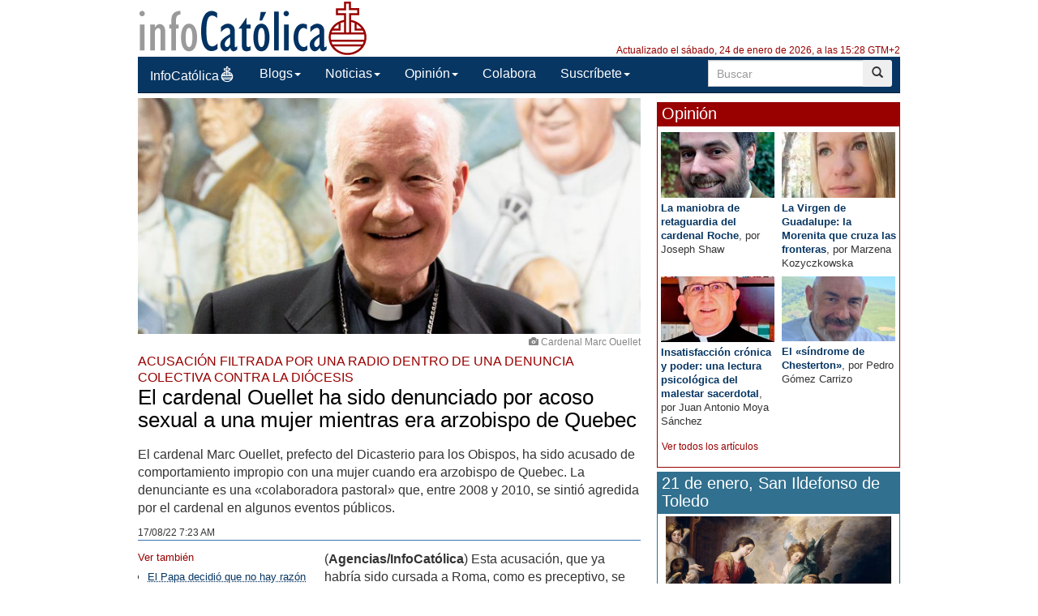

--- FILE ---
content_type: text/html; charset=ISO-8859-1
request_url: https://infocatolica.com/?t=noticia&cod=44181
body_size: 18795
content:
<!DOCTYPE html>
<html lang="es">
<head>
    <meta charset="windows-1252" />
    <meta http-equiv="X-UA-Compatible" content="IE=edge" />
    <meta name="viewport" content="width=device-width, initial-scale=1.0" />
    <meta name="theme-color" content="#073663">
    <link rel="apple-touch-icon" sizes="57x57" href="/logo_ico_57x57.png" />
    <link rel="apple-touch-icon" sizes="60x60" href="/logo_ico_60x60.png" />
    <link rel="apple-touch-icon" sizes="72x72" href="/logo_ico_72x72.png" />
    <link rel="apple-touch-icon" sizes="76x76" href="/logo_ico_76x76.png" />
    <link rel="apple-touch-icon" sizes="114x114" href="/logo_ico_114x114.png" />
    <link rel="apple-touch-icon" sizes="120x120" href="/logo_ico_120x120.png" />
    <link rel="apple-touch-icon" sizes="144x144" href="/logo_ico_144x144.png" />
    <link rel="apple-touch-icon" sizes="152x152" href="/logo_ico_152x152.png" />
    <link rel="apple-touch-icon" sizes="180x180" href="/logo_ico_180x180.png" />
    <link rel="icon" type="image/png" href="/logo_ico_194x194.png" sizes="194x194" />
    <link rel="icon" type="image/png" href="/logo_ico_96x96.png" sizes="96x96" />
    <link rel="icon" type="image/png" href="/logo_ico_192x192.png" sizes="192x192" />
    <link rel="shortcut icon" type="image/x-icon" href="/favicon.ico" />
 
    <link rel="preload" as="font" type="font/woff2" href="/rsc/fonts/infocatolica.woff?s94gla" crossorigin />
<link rel="preload" as="font" type="font/woff2" href="/rsc/fonts/glyphicons-halflings-regular.woff" crossorigin />
<link rel="preload" as="style" type="text/css" href="/rsc/css/infocatolica_230620.min.css" />
<link rel="stylesheet" type="text/css" media="all" href="/rsc/css/infocatolica_230620.min.css" />
    <title>El cardenal Ouellet ha sido denunciado por acoso sexual a una mujer mientras era arzobispo de Quebec</title>
    <meta name="description" content="El cardenal Marc Ouellet, prefecto del Dicasterio para los Obispos, ha sido acusado de comportamiento impropio con una mujer cuando era arzobispo de Quebec. La denunciante es una «colaboradora pastoral» que, entre 2008 y 2010, se sintió agredida por el cardenal en algunos eventos públicos." />
    <link rel="canonical" href="https://www.infocatolica.com/?t=noticia&cod=44181"/>
    <link rel="alternate" type="application/rss+xml" title="InfoCatólica RSS" href="https://www.infocatolica.com/atom.php" />

    <!-- InMobi Choice. Consent Manager Tag v3.0 (for TCF 2.2) -->
<script type="f183a9545d52f0b9c1395ee8-text/javascript" async=true>
(function() {
  var host = window.location.hostname;
  var element = document.createElement('script');
  var firstScript = document.getElementsByTagName('script')[0];
  var url = 'https://cmp.inmobi.com'
    .concat('/choice/', 'QyDXMk8ENnUmg', '/', host, '/choice.js?tag_version=V3');
  var uspTries = 0;
  var uspTriesLimit = 3;
  element.async = true;
  element.type = 'text/javascript';
  element.src = url;

  firstScript.parentNode.insertBefore(element, firstScript);

  function makeStub() {
    var TCF_LOCATOR_NAME = '__tcfapiLocator';
    var queue = [];
    var win = window;
    var cmpFrame;

    function addFrame() {
      var doc = win.document;
      var otherCMP = !!(win.frames[TCF_LOCATOR_NAME]);

      if (!otherCMP) {
        if (doc.body) {
          var iframe = doc.createElement('iframe');

          iframe.style.cssText = 'display:none';
          iframe.name = TCF_LOCATOR_NAME;
          doc.body.appendChild(iframe);
        } else {
          setTimeout(addFrame, 5);
        }
      }
      return !otherCMP;
    }

    function tcfAPIHandler() {
      var gdprApplies;
      var args = arguments;

      if (!args.length) {
        return queue;
      } else if (args[0] === 'setGdprApplies') {
        if (
          args.length > 3 &&
          args[2] === 2 &&
          typeof args[3] === 'boolean'
        ) {
          gdprApplies = args[3];
          if (typeof args[2] === 'function') {
            args[2]('set', true);
          }
        }
      } else if (args[0] === 'ping') {
        var retr = {
          gdprApplies: gdprApplies,
          cmpLoaded: false,
          cmpStatus: 'stub'
        };

        if (typeof args[2] === 'function') {
          args[2](retr);
        }
      } else {
        if(args[0] === 'init' && typeof args[3] === 'object') {
          args[3] = Object.assign(args[3], { tag_version: 'V3' });
        }
        queue.push(args);
      }
    }

    function postMessageEventHandler(event) {
      var msgIsString = typeof event.data === 'string';
      var json = {};

      try {
        if (msgIsString) {
          json = JSON.parse(event.data);
        } else {
          json = event.data;
        }
      } catch (ignore) {}

      var payload = json.__tcfapiCall;

      if (payload) {
        window.__tcfapi(
          payload.command,
          payload.version,
          function(retValue, success) {
            var returnMsg = {
              __tcfapiReturn: {
                returnValue: retValue,
                success: success,
                callId: payload.callId
              }
            };
            if (msgIsString) {
              returnMsg = JSON.stringify(returnMsg);
            }
            if (event && event.source && event.source.postMessage) {
              event.source.postMessage(returnMsg, '*');
            }
          },
          payload.parameter
        );
      }
    }

    while (win) {
      try {
        if (win.frames[TCF_LOCATOR_NAME]) {
          cmpFrame = win;
          break;
        }
      } catch (ignore) {}

      if (win === window.top) {
        break;
      }
      win = win.parent;
    }
    if (!cmpFrame) {
      addFrame();
      win.__tcfapi = tcfAPIHandler;
      win.addEventListener('message', postMessageEventHandler, false);
    }
  };

  makeStub();

  function makeGppStub() {
    const CMP_ID = 10;
    const SUPPORTED_APIS = [
      '2:tcfeuv2',
      '6:uspv1',
      '7:usnatv1',
      '8:usca',
      '9:usvav1',
      '10:uscov1',
      '11:usutv1',
      '12:usctv1'
    ];

    window.__gpp_addFrame = function (n) {
      if (!window.frames[n]) {
        if (document.body) {
          var i = document.createElement("iframe");
          i.style.cssText = "display:none";
          i.name = n;
          document.body.appendChild(i);
        } else {
          window.setTimeout(window.__gpp_addFrame, 10, n);
        }
      }
    };
    window.__gpp_stub = function () {
      var b = arguments;
      __gpp.queue = __gpp.queue || [];
      __gpp.events = __gpp.events || [];

      if (!b.length || (b.length == 1 && b[0] == "queue")) {
        return __gpp.queue;
      }

      if (b.length == 1 && b[0] == "events") {
        return __gpp.events;
      }

      var cmd = b[0];
      var clb = b.length > 1 ? b[1] : null;
      var par = b.length > 2 ? b[2] : null;
      if (cmd === "ping") {
        clb(
          {
            gppVersion: "1.1", // must be "Version.Subversion", current: "1.1"
            cmpStatus: "stub", // possible values: stub, loading, loaded, error
            cmpDisplayStatus: "hidden", // possible values: hidden, visible, disabled
            signalStatus: "not ready", // possible values: not ready, ready
            supportedAPIs: SUPPORTED_APIS, // list of supported APIs
            cmpId: CMP_ID, // IAB assigned CMP ID, may be 0 during stub/loading
            sectionList: [],
            applicableSections: [-1],
            gppString: "",
            parsedSections: {},
          },
          true
        );
      } else if (cmd === "addEventListener") {
        if (!("lastId" in __gpp)) {
          __gpp.lastId = 0;
        }
        __gpp.lastId++;
        var lnr = __gpp.lastId;
        __gpp.events.push({
          id: lnr,
          callback: clb,
          parameter: par,
        });
        clb(
          {
            eventName: "listenerRegistered",
            listenerId: lnr, // Registered ID of the listener
            data: true, // positive signal
            pingData: {
              gppVersion: "1.1", // must be "Version.Subversion", current: "1.1"
              cmpStatus: "stub", // possible values: stub, loading, loaded, error
              cmpDisplayStatus: "hidden", // possible values: hidden, visible, disabled
              signalStatus: "not ready", // possible values: not ready, ready
              supportedAPIs: SUPPORTED_APIS, // list of supported APIs
              cmpId: CMP_ID, // list of supported APIs
              sectionList: [],
              applicableSections: [-1],
              gppString: "",
              parsedSections: {},
            },
          },
          true
        );
      } else if (cmd === "removeEventListener") {
        var success = false;
        for (var i = 0; i < __gpp.events.length; i++) {
          if (__gpp.events[i].id == par) {
            __gpp.events.splice(i, 1);
            success = true;
            break;
          }
        }
        clb(
          {
            eventName: "listenerRemoved",
            listenerId: par, // Registered ID of the listener
            data: success, // status info
            pingData: {
              gppVersion: "1.1", // must be "Version.Subversion", current: "1.1"
              cmpStatus: "stub", // possible values: stub, loading, loaded, error
              cmpDisplayStatus: "hidden", // possible values: hidden, visible, disabled
              signalStatus: "not ready", // possible values: not ready, ready
              supportedAPIs: SUPPORTED_APIS, // list of supported APIs
              cmpId: CMP_ID, // CMP ID
              sectionList: [],
              applicableSections: [-1],
              gppString: "",
              parsedSections: {},
            },
          },
          true
        );
      } else if (cmd === "hasSection") {
        clb(false, true);
      } else if (cmd === "getSection" || cmd === "getField") {
        clb(null, true);
      }
      //queue all other commands
      else {
        __gpp.queue.push([].slice.apply(b));
      }
    };
    window.__gpp_msghandler = function (event) {
      var msgIsString = typeof event.data === "string";
      try {
        var json = msgIsString ? JSON.parse(event.data) : event.data;
      } catch (e) {
        var json = null;
      }
      if (typeof json === "object" && json !== null && "__gppCall" in json) {
        var i = json.__gppCall;
        window.__gpp(
          i.command,
          function (retValue, success) {
            var returnMsg = {
              __gppReturn: {
                returnValue: retValue,
                success: success,
                callId: i.callId,
              },
            };
            event.source.postMessage(msgIsString ? JSON.stringify(returnMsg) : returnMsg, "*");
          },
          "parameter" in i ? i.parameter : null,
          "version" in i ? i.version : "1.1"
        );
      }
    };
    if (!("__gpp" in window) || typeof window.__gpp !== "function") {
      window.__gpp = window.__gpp_stub;
      window.addEventListener("message", window.__gpp_msghandler, false);
      window.__gpp_addFrame("__gppLocator");
    }
  };

  makeGppStub();

  var uspStubFunction = function() {
    var arg = arguments;
    if (typeof window.__uspapi !== uspStubFunction) {
      setTimeout(function() {
        if (typeof window.__uspapi !== 'undefined') {
          window.__uspapi.apply(window.__uspapi, arg);
        }
      }, 500);
    }
  };

  var checkIfUspIsReady = function() {
    uspTries++;
    if (window.__uspapi === uspStubFunction && uspTries < uspTriesLimit) {
      console.warn('USP is not accessible');
    } else {
      clearInterval(uspInterval);
    }
  };

  if (typeof window.__uspapi === 'undefined') {
    window.__uspapi = uspStubFunction;
    var uspInterval = setInterval(checkIfUspIsReady, 6000);
  }
})();
</script>
<!-- End InMobi Choice. Consent Manager Tag v3.0 (for TCF 2.2) -->
    <!-- Google tag (gtag.js) -->
<script async src="https://www.googletagmanager.com/gtag/js?id=G-ZZMH1DTP8R" type="f183a9545d52f0b9c1395ee8-text/javascript"></script>
<script type="f183a9545d52f0b9c1395ee8-text/javascript">
  window.dataLayer = window.dataLayer || [];
  function gtag(){dataLayer.push(arguments);}
  gtag('js', new Date());

  gtag('config', 'G-ZZMH1DTP8R');
</script>
    
    <!-- Open Graph -->   
    <meta property="fb:app_id" content="159296297431603" />
    <meta property="fb:pages" content="81067077676" />
    <meta property="og:site_name" content="InfoCatólica" />
    <meta property="og:url"  content="https://www.infocatolica.com/?t=noticia&cod=44181" />
    <meta property="og:title" content="El cardenal Ouellet ha sido denunciado por acoso sexual a una mujer mientras era arzobispo de Quebec" />
    <meta property="og:image"  content="https://www.infocatolica.com/files/19/10/ouellet6805.jpg" />
    <meta property="og:description"  content="El cardenal Marc Ouellet, prefecto del Dicasterio para los Obispos, ha sido acusado de comportamiento impropio con una mujer cuando era arzobispo de Quebec. La denunciante es una «colaboradora pastoral» que, entre 2008 y 2010, se sintió agredida por el cardenal en algunos eventos públicos." />
    <meta property="og:type"  content="article" />
    <meta property="article:author" content="https://www.facebook.com/infocatolica" />
    <!-- fin Open Graph -->   
    <!-- Twitter Card -->   
    <meta name="twitter:card" content="summary_large_image" />
    <meta name="twitter:url" content="https://www.infocatolica.com/?t=noticia&cod=44181" />
    <meta name="twitter:title" content="El cardenal Ouellet ha sido denunciado por acoso sexual a una mujer mientras era arzobispo de Quebec" />
    <meta name="twitter:description"  content="El cardenal Marc Ouellet, prefecto del Dicasterio para los Obispos, ha sido acusado de comportamiento impropio con una mujer cuando era arzobispo de Quebec. La denunciante es una «colaboradora pastor" />
    <meta name="twitter:image" content="https://www.infocatolica.com/files/19/10/ouellet6805.jpg" />
    <meta name="twitter:site" content="@InfoCatolica" />
    <meta name="twitter:creator" content="@InfoCatolica" />
    <!-- fin Twitter Card -->   
    <link rel="publisher" href="https://plus.google.com/+InfoCatolica"/>
    <script data-schema="Organization" type="application/ld+json">
        {"@context":"https://schema.org",
        "@type":"Organization",
        "name":"InfoCatólica",
        "url":"https://www.infocatolica.com/",
        "logo":"https://www.infocatolica.com/logo_ico_152x152.png",
        "sameAs":["https://www.facebook.com/infocatolica",
            "https://twitter.com/infocatolica",
            "https://plus.google.com/+InfoCatolica",
            "https://www.youtube.com/user/InfoCatolica"]
        }
    </script>
    <script type="application/ld+json">
    {
    "@context":        "http://schema.org",
    "@type":           "NewsArticle",
    "headline":        "El cardenal Ouellet ha sido denunciado por acoso sexual a una mujer mientras era arzobispo de Quebec",
    "description":     "El cardenal Marc Ouellet, prefecto del Dicasterio para los Obispos, ha sido acusado de comportamiento impropio con una mujer cuando era arzobispo de Quebec. La denunciante es una «colaboradora pastoral» que, entre 2008 y 2010, se sintió agredida por el cardenal en algunos eventos públicos.",
    "datePublished":   "2022-08-17 07:23:31",
    "dateModified":    "2022-08-18 20:05:37",
    "mainEntityOfPage":"https://www.infocatolica.com/?t=noticia&cod=44181",
    "publisher": {
      "@type":"Organization",
      "name": "InfoCatólica",
      "logo": {
        "@type": "ImageObject",
        "url":   "https://www.infocatolica.com/logo260x60.png",
        "width": 260,
        "height": 60
      }
    },
    "author": {
      "@type": "Person",
      "name":  "Redacción de InfoCatólica",
      "url":  "https://www.infocatolica.com/?t=ic&cod=3912"
    },
    "image": {
      "@type": "ImageObject",
      "url":   "https://www.infocatolica.com/files/19/10/ouellet6805.jpg",
      "width": 680,
      "height":320}
    }
    </script>

    <!-- Inicio de google analytics -->     
    <script type="f183a9545d52f0b9c1395ee8-text/javascript">
        (function(i,s,o,g,r,a,m){i['GoogleAnalyticsObject']=r;i[r]=i[r]||function(){
        (i[r].q=i[r].q||[]).push(arguments)},i[r].l=1*new Date();a=s.createElement(o),
        m=s.getElementsByTagName(o)[0];a.async=1;a.src=g;m.parentNode.insertBefore(a,m)
        })(window,document,'script','https://www.google-analytics.com/analytics.js','ga');

        ga('create', 'UA-8710447-1', 'auto');
        ga('send', 'pageview');
    </script>
    <!-- Fin de google analytics -->
    <!-- One Signal -->
    <script src="https://cdn.onesignal.com/sdks/OneSignalSDK.js" async="" type="f183a9545d52f0b9c1395ee8-text/javascript"></script>
    <script type="f183a9545d52f0b9c1395ee8-text/javascript">
    var OneSignal = window.OneSignal || [];
        var initConfig = {
            appId: "6a811ec3-bb90-46f3-bcaf-bc084fb9d291",
            notifyButton: {
                enable: true
            },
        };
        OneSignal.push(function () {
            OneSignal.SERVICE_WORKER_PARAM = { scope: '/rsc/scripts/' };
            OneSignal.SERVICE_WORKER_PATH = 'rsc/scripts/OneSignalSDKWorker.js'
            OneSignal.SERVICE_WORKER_UPDATER_PATH = 'rsc/scripts/OneSignalSDKUpdaterWorker.js'
            OneSignal.init(initConfig);
        });
    </script>
<!-- One Signal -->
     <style>
        @media (max-width: 992px) {
            .NPportada-apaisada .imgMed{
                float: none;
                display: block;
                margin: 0 auto;
                margin-bottom: 5.5px;
                width: 100%;
                height: auto;
           } 
        }

    </style>
</head>
<body id="sitebody">
    <div class="container">
        <header id="header" class="hidden-xs">
            <a href="https://www.infocatolica.com" title="InfoCatólica">
                <img id="logo" src="/rsc/img/logo300x75.png" title="InfoCatólica" alt="InfoCatólica" />
            </a>
            <p id="actualizacion">Actualizado el sábado, 24 de enero de 2026, a las 15:28 GTM+2</p>            
        </header>

        <nav class="navbar navbar-inverse navbar-static-top" role="navigation">
            <!-- Brand and toggle get grouped for better mobile display -->
            <div class="navbar-header">

                <button type="button" aria-label="Abrir las opciones" class="navbar-toggle  pull-left" data-toggle="collapse" data-target="#bs-example-navbar-collapse-1">
                    <span class="ic ic-menu ic-large" style="color: white;"></span>
                </button>
                <a id="marca" class="navbar-brand  visible-xs" href="https://www.infocatolica.com">InfoCatólica<span class="ic ic-logo ic-large"
                        style="color: white;"></span></a>

            </div>

            <!-- Collect the nav links, forms, and other content for toggling -->
            <div class="collapse navbar-collapse" id="bs-example-navbar-collapse-1">
                <ul class="nav navbar-nav">
                    <li><a href="https://www.infocatolica.com" title="Home de InfoCatólica">InfoCatólica<span class="ic ic-logo ic-large"
                                style="color: white;"></span></a></li>
                    <li class="dropdown">
                        <a href="#" class="dropdown-toggle" data-toggle="dropdown">Blogs<b class="caret"></b></a>
                        <ul class="dropdown-menu">
<li ><a class="barraNav"  href="/blog/deoomnis.php" title="Maricruz Tasies-Riba"><img loading="lazy" src="/cache/blog/deoomnis/autor.jpg" alt="Maricruz Tasies-Riba" title="Maricruz Tasies-Riba" width="30" />Llego al cielo cada domingo y me devuelvo</a></li>
<li ><a class="barraNav"  href="/blog/cura.php" title="Jorge González Guadalix"><img loading="lazy" src="/cache/blog/cura/autor.jpg" alt="Jorge González Guadalix" title="Jorge González Guadalix" width="30" />Qué pasa en la Iglesia. Nº 102</a></li>
<li ><a class="barraNav"  href="/blog/caballeropilar.php" title="Javier Navascués"><img loading="lazy" src="/cache/blog/caballeropil/autor.jpg" alt="Javier Navascués" title="Javier Navascués" width="30" />Entrevista a Santo Tomás de Aquino, que analiza e&hellip;</a></li>
<li ><a class="barraNav"  href="/blog/mundoescorinto.php" title="Fr. Nelson Medina, O.P."><img loading="lazy" src="/cache/blog/mundocorinto/autor.jpg" alt="Fr. Nelson Medina, O.P." title="Fr. Nelson Medina, O.P." width="30" />Os haré pescadores de hombres - Exégesis simple</a></li>
<li ><a class="barraNav"  href="/blog/delapsis.php" title="Juanjo Romero"><img loading="lazy" src="/cache/blog/delapsis/autor.jpg" alt="Juanjo Romero" title="Juanjo Romero" width="30" />La audiencia de la información religiosa en Españ&hellip;</a></li>
<li ><a class="barraNav"  href="/blog/archipielago.php" title="Jorge Soley"><img loading="lazy" src="/cache/blog/archipielago/autor.jpg" alt="Jorge Soley" title="Jorge Soley" width="30" />Aborto y eutanasia: todavía se puede (y se debe) &hellip;</a></li>
<li ><a class="barraNav"  href="/blog/delibrospadresehijos.php" title="De libros, padres e hijos"><img loading="lazy" src="/cache/blog/delibros/autor.jpg" alt="De libros, padres e hijos" title="De libros, padres e hijos" width="30" />La esperanza en la literatura (I): el abismo entr&hellip;</a></li>
<li ><a class="barraNav"  href="/blog/filosofo.php" title="Dante Urbina"><img loading="lazy" src="/cache/blog/filosofo/autor.jpg" alt="Dante Urbina" title="Dante Urbina" width="30" />GRAN CURSO: Canon bíblico católico y crítica a la&hellip;</a></li>
<li ><a class="barraNav"  href="/blog/caritas.php" title="Mª Virginia Olivera de Gristelli"><img loading="lazy" src="/cache/blog/caritas/autor.jpg" alt="Mª Virginia Olivera de Gristelli" title="Mª Virginia Olivera de Gristelli" width="30" />(386) Dura crítica de Mons. Schneider sobre el in&hellip;</a></li>
<li class="divider"></li>
<li><a href="../../#B47909">Más blogs</a></li>
                        </ul>
                    </li>
                    <li class="dropdown">
                        <a href="#" class="dropdown-toggle" data-toggle="dropdown">Noticias<b class="caret"></b></a>
                        <ul class="dropdown-menu">
<li><a class="barraNav" href="https://www.infocatolica.com/?t=noticia&amp;cod=54310">El cardenal O’Malley: «El antídoto contra el abor&hellip;</a></li>
<li><a  class="barraNav" href="https://www.infocatolica.com/?t=noticia&amp;cod=54306">Gänswein asegura que con León XIV «la normalidad &hellip;</a></li>
<li><a  class="barraNav" href="https://www.infocatolica.com/?t=noticia&amp;cod=54305">La dictadura nicaragüense veta las misiones puert&hellip;</a></li>
<li><a  class="barraNav" href="https://www.infocatolica.com/?t=noticia&amp;cod=54307">La administración Trump asegura el cumplimiento f&hellip;</a></li>
<li><a  class="barraNav" href="https://www.infocatolica.com/?t=noticia&amp;cod=54308">Myanmar inaugura su primera estatua de San Carlo &hellip;</a></li>
<li><a  class="barraNav" href="https://www.infocatolica.com/?t=noticia&amp;cod=54309">León XIV pide recuperar los valores católicos par&hellip;</a></li>
<li><a  class="barraNav" href="https://www.infocatolica.com/?t=noticia&amp;cod=54302">León recupera otra tradición y retoma la tradició&hellip;</a></li>
<li><a  class="barraNav" href="https://www.infocatolica.com/?t=noticia&amp;cod=54303">El Senado francés rechaza la ley de eutanasia y d&hellip;</a></li>
<li><a  class="barraNav" href="https://www.infocatolica.com/?t=noticia&amp;cod=54304">Chile inicia las celebraciones del Centenario de &hellip;</a></li>
<li><a  class="barraNav" href="https://www.infocatolica.com/?t=noticia&amp;cod=54300">Obispo criticado por animar a los hispanos a no «&hellip;</a></li>
<li><a  class="barraNav" href="https://www.infocatolica.com/?t=noticia&amp;cod=54301">El Papa envía un mensaje especial a la Marcha por&hellip;</a></li>
<li><a  class="barraNav" href="https://www.infocatolica.com/?t=noticia&amp;cod=54297">Pew Research: acusado descenso del catolicismo en&hellip;</a></li>
                            <li class="divider"></li>
                            <li id="hemeroteca"><a href="https://www.infocatolica.com/?t=hemeroteca" title="Hemeroteca">Noticias anteriores (Hemeroteca)</a></li>
                        </ul>
                    </li>
                    <li class="dropdown">
                        <a href="#" class="dropdown-toggle" data-toggle="dropdown">Opinión<b class="caret"></b></a>
                        <ul class="dropdown-menu">
<li><a href="/?t=opinion&amp;cod=54242">Joseph Shaw: La maniobra de retaguardia del carde&hellip;</a></li>
<li><a href="/?t=opinion&amp;cod=54213">Marzena Kozyczkowska : La Virgen de Guadalupe: la&hellip;</a></li>
<li><a href="/?t=opinion&amp;cod=54212">Juan Antonio Moya Sánchez: Insatisfacción crónica&hellip;</a></li>
<li><a href="/?t=opinion&amp;cod=54183">Pedro Gómez Carrizo: El «síndrome de Chesterton»</a></li>
                            <li class="divider"></li>
                            <li id="autores"><a href="https://www.infocatolica.com/?t=autores" title="Listado alfab&eacute;tico de los autores">Ver más artículos de opinión</a></li>
                        </ul>
                    </li>
                    <li id="colaborar">
                        <a href="https://www.infocatolica.com/?t=ic&cod=10" title="C&oacute;mo colaborar con InfoCat&oacute;lica">Colabora</a></li>
                    <li class="dropdown">
                        <a href="#" class="dropdown-toggle" data-toggle="dropdown">Suscríbete<b class="caret"></b></a>
                        <ul class="dropdown-menu">
                            <li><a href="https://www.infocatolica.com/?t=suscribir"><span class="ic ic-email"></span> Boletín</a></li>
                            <li><a href="https://t.me/infocatolica_oficial" target="_blank"><span class="glyphicon glyphicon-send"></span>
                                    &nbsp;Telegram</a></li>
                            <li><a href="http://www.facebook.com/infocatolica" target="_blank"><span class="ic ic-facebook"></span>
                                    &nbsp;Facebook</a></li>
                            <li><a href="http://twitter.com/infocatolica" target="_blank"><span class="ic ic-twitter"></span>
                                    Twitter</a></li>
                            <li><a href="https://www.infocatolica.com/?t=ic&cod=13"><span class="ic ic-rss"></span> RSS</a></li>
                        </ul>
                    </li>
                </ul>
                <form class="navbar-form visible-lg-block visible-md-block" role="search" action="https://www.google.com/cse" id="cse-search-box">
                    <div class="input-group  pull-right">
                        <input type="hidden" name="cx" value="010946244968971373189:fc68ueflbmc">
                        <input type="hidden" name="ie" value="iso-8859-1">
                        <input type="text" name="q" class="form-control input-sm" placeholder="Buscar">
                        <div class="input-group-btn">
                            <button aria-label="buscar" class="btn btn-sm" type="submit"><i class="glyphicon glyphicon-search"></i></button>
                        </div>
                    </div>
                    <!--script type="text/javascript" src="http://www.google.com/jsapi"></script>
                    <script type="text/javascript">google.load("elements", "1", {packages: "transliteration"});</script>
                    <script type="text/javascript" src="http://www.google.com/coop/cse/brand?form=cse-search-box&amp;lang=es"></script-->
                </form>
            </div><!-- /.navbar-collapse -->
        </nav>
        <div id="wrapper" class="row">
            <div id="principal" role="main" class="col-lg-8 col-sm-8 col-xs-12">
                <!-- Inicio: principal -->
                <article class="bPost" itemscope itemtype="http://schema.org/NewsArticle">
  <figure class="imagenarticulo" >
      <img src="/files/19/10/ouellet6805.jpg" width="100%" alt="El cardenal Ouellet ha sido denunciado por acoso sexual a una mujer mientras era arzobispo de Quebec" itemprop="image" />
      <figcaption><i class='glyphicon glyphicon-camera'></i> Cardenal Marc Ouellet</figcaption>
  </figure>
<header class="encabezado">
  <h2 class="antetitulo">Acusación filtrada por una radio dentro de una denuncia colectiva contra la diócesis</h2>
  <h1 class="bTitle" itemprop="headline">El cardenal Ouellet ha sido denunciado por acoso sexual a una mujer mientras era arzobispo de Quebec</h1>
  <p class="entradilla" itemprop="description">El cardenal Marc Ouellet, prefecto del Dicasterio para los Obispos, ha sido acusado de comportamiento impropio con una mujer cuando era arzobispo de Quebec. La denunciante es una «colaboradora pastoral» que, entre 2008 y 2010, se sintió agredida por el cardenal en algunos eventos públicos.</p>
  <p class="bNav">
<meta itemprop="author" content="InfoCatólica">      <time class="publicacion" datetime="2022-08-17 07:23:31" itemprop="datePublished"><a href="/?t=hemeroteca&y=2022&m=8&d=17">17/08/22 7:23 AM</a></time>
  </p>
<meta itemprop="dateModified" content="2022-08-18 20:05:37">            <div itemprop="publisher" itemscope itemtype="https://schema.org/Organization">
                <meta itemprop="name" content="InfoCatólica">
                <meta itemprop="url" content="https://www.infocatolica.com/">
                <div itemprop="logo" itemscope itemtype="https://schema.org/ImageObject">
                    <meta itemprop="url" content="https://www.infocatolica.com/logo260x60.png">
                    <meta itemprop="width" content="260">
                    <meta itemprop="height" content="60">
                </div>
                <link itemprop="sameAs" href="https://www.infocatolica.com">
            </div>
</header>
   <meta itemprop="mainEntityOfPage" content="https://www.infocatolica.com/?t=noticia&cod=44181">   <div class="bText" itemprop="articleBody">
    <aside class="extra">
<p class="rojo">Ver también</p>
<ul class="docrelacionados">
<li><a href='/?t=noticia&amp;cod=44193'>El Papa decidi&oacute; que no hay raz&oacute;n para abrir una investigaci&oacute;n can&oacute;nica al cardenal Ouellet por supuestos abusos</a></li></ul>
</aside>
<p class="mce">(<strong>Agencias/InfoCatólica</strong>) Esta acusación, que ya habría sido cursada a Roma, como es preceptivo, se ha publicado ahora en un programa de Radio Canadá, porque se encuentra también dentro de la investigación que se sigue por una demanda colectiva contra la diócesis de Quebec. En esta demanda están representadas más de 100 presuntas víctimas, la mayoría de ellas menores de edad, que supuestamente fueron agredidas sexualmente, habiendose producido la mayor parte de los casos en los años 50 y 60.</p>
<p>El cardenal es uno de los señalados en esa demanda colectiva hecha pública ayer martes en Canadá y que involucra a 88 sacerdotes y empleados seglares de la diócesis de Quebec. No obstante su acusación, según prescribe la normativa canónica, habría sido hecha llegar directamente al Vaticano con anterioridad. Por otra parte, Mons. Ouellet no ha recibido ningún tipo de acusación penal hasta ahora.</p>
<p>Según asegura el abogado de la mujer, el modo de abrazarla en los hombros o la espalda, provocaba un profundo malestar en la joven colaboradora pastoral. Y ella ha declarado:</p>
<blockquote>
<p class="mce">«<strong>Me sentí perseguida</strong>. <strong>Cada vez era más invasivo, más intenso</strong>, hasta el punto de que empecé a dejar de ir a los eventos, para intentar evitar estar en su presencia lo máximo posible».</p>
</blockquote>
<p>El abogado de las supuestas víctimas ha indicado que aunque los actos de los que se le acusa al cardenal parecen ser menos graves físicamente que en otros casos citados en la petición, su impacto y las secuelas que han causado son igual de importantes:</p>
<blockquote>
<p>«Es difícil imaginar que una persona de su inteligencia, en la posición en la que se encuentra, <strong>no pudiera saber lo que estaba haciendo y las consecuencias</strong> que podía tener».</p>
</blockquote>    </div>
<footer>
<div class="etiquetas">
<p class="rojo">Archivado en: <a href='/?t=cat&c=Cardenal+Marc+Ouellet'>Cardenal Marc Ouellet</a>; <a href='/?t=cat&c=Abusos'>Abusos</a>; <a href='/?t=cat&c=Canad%E1'>Canadá</a>; <a href='/?t=cat&c=Quebec'>Quebec</a></p>
</div>
<div class="panel panelr  hidden-print" style="padding: 12px;">
    <div class="row">
        <div class="col-xs-12">
            <p>
            Los algoritmos de las Redes sociales hacen cada vez más difícil conocer las noticias católicas.<br>
            Puedes seguirnos en nuestros canales, es sencillo (y gratis), tú eliges cuál.
            </p>
        </div>
        <div class="col-xs-6">
            <p>
            <center>
            <a href="https://t.me/infocatolica_oficial" class="btnTelegram"><span class="glyphicon glyphicon-send"></span> Telegram</a>
            </center>
            </p>
        </div>
        <div class="col-xs-6">
            <p>
            <center>
            <a href="https://whatsapp.com/channel/0029VaG7jgf2Jl8CQn9VMA32" class="btnWhatsapp"><span class="ic ic-whatsapp"></span> Whatsapp </a>
            </center>
            </p>
        </div>
    </div>
</div><div class="compartir"> <a href='https://www.facebook.com/sharer.php?u=https%3A%2F%2Fwww.infocatolica.com%2F%3Ft%3Dnoticia%26cod%3D44181' class='btnFacebook' data-url='https%3A%2F%2Fwww.infocatolica.com%2F%3Ft%3Dnoticia%26cod%3D44181'><span class='ic ic-facebook'></span> <span class='hidden-xs'>Facebook</span> </a>
 <a href='https://twitter.com/intent/tweet?url=https%3A%2F%2Fwww.infocatolica.com%2F%3Ft%3Dnoticia%26cod%3D44181&text=El+cardenal+Ouellet+ha+sido+denunciado+por+acoso+sexual+a+una+mujer+mientras+era+arzobispo+de+Quebec' class='btnTwitter'  data-url='https://www.infocatolica.com/?t=noticia&cod=44181'><span class='ic ic-twitter'></span> <span class='hidden-xs'>Twitter</span> </a>
 <a href="/cdn-cgi/l/email-protection#[base64]" class='btnMail'><span class='ic ic-email'></span> <span class='hidden-xs'>Enviar</span></a>
 <a href='https://api.whatsapp.com/send?text=El+cardenal+Ouellet+ha+sido+denunciado+por+acoso+sexual+a+una+mujer+mientras+era+arzobispo+de+Quebec 
https%3A%2F%2Fwww.infocatolica.com%2F%3Ft%3Dnoticia%26cod%3D44181%26utm_medium%3Dwhatsapp%26utm_source%3Dwhatsapp%26utm_campaign%3Dbtnwa' class='btnWhatsapp'><span class='ic ic-whatsapp'></span> Whatsapp </a>
 <a href='https://telegram.me/share/url?url=https%3A%2F%2Fwww.infocatolica.com%2F%3Ft%3Dnoticia%26cod%3D44181%26utm_medium%3Dtelegram%26utm_source%3Dtelegram%26utm_campaign%3Dbtnte&text=El+cardenal+Ouellet+ha+sido+denunciado+por+acoso+sexual+a+una+mujer+mientras+era+arzobispo+de+Quebec' class='btnTelegram'><span class='glyphicon glyphicon-send'></span> &nbsp;Telegram </a>
 <a href='javascript:print();' class='btnPrint hidden-xs hidden-md'><span class='glyphicon glyphicon-print'></span> Imprimir</a>
</div></footer>
<section class="bComentarios">
<p class="msgComentarios">20 comentarios</p>
<!-- ========== START of a COMMENT/TB/PB ========== -->
<div class="bComment">
  <div class="bCommentTitle">
    <a id="c496389" href="#c496389" title="Enlace permanente a este comentario" class="permaenlace"><span class="glyphicon glyphicon-link"></span></a>
			 <span class="bCommentComentarista">Martin</span>
		</div>
		<div class="bCommentText">
los abusos sexuales son algo muy grave, no debemos llamar todo abuso sexual, porque al final, será nada<br />
<br />
no soy Juez, pero pinta a no ser grave, y apunta a querer obtener dinero, o peor, daño a la Iglesia		</div>
   <div class="bCommentDate">17/08/22 8:49 AM</div>
</div>
<!-- ========== END of a COMMENT/TB/PB ========== -->
<!-- ========== START of a COMMENT/TB/PB ========== -->
<div class="bComment">
  <div class="bCommentTitle">
    <a id="c496392" href="#c496392" title="Enlace permanente a este comentario" class="permaenlace"><span class="glyphicon glyphicon-link"></span></a>
			 <span class="bCommentComentarista">Martinna</span>
		</div>
		<div class="bCommentText">
Se están pasando con tanta acusación, a este paso no se va ni a poder dar  la paz a quien tienes al lado, no sea que parezca que le estás acosando…		</div>
   <div class="bCommentDate">17/08/22 10:26 AM</div>
</div>
<!-- ========== END of a COMMENT/TB/PB ========== -->
<!-- ========== START of a COMMENT/TB/PB ========== -->
<div class="bComment">
  <div class="bCommentTitle">
    <a id="c496394" href="#c496394" title="Enlace permanente a este comentario" class="permaenlace"><span class="glyphicon glyphicon-link"></span></a>
			 <span class="bCommentComentarista">Rubén</span>
		</div>
		<div class="bCommentText">
Si querían tener alguna oportunidad de éxito, la demanda colectiva necesitaba un titular para salir en prensa y utilizar la inquisición de la opinión pública con el fin de eludir la presunción de inocencia. Ahora el cardenal tendrá que demostrarse inocente o ser condenado, como le sucedió al Card. Pell.		</div>
   <div class="bCommentDate">17/08/22 10:51 AM</div>
</div>
<!-- ========== END of a COMMENT/TB/PB ========== -->
<!-- ========== START of a COMMENT/TB/PB ========== -->
<div class="bComment">
  <div class="bCommentTitle">
    <a id="c496395" href="#c496395" title="Enlace permanente a este comentario" class="permaenlace"><span class="glyphicon glyphicon-link"></span></a>
			 <span class="bCommentComentarista">Pep</span>
		</div>
		<div class="bCommentText">
Un obispo no tiene que tocar para nada a una señora.<br />
Ni los hombros, ni la espalda, ni nada. <br />
Los nuevos modos pastorales es lo que tienen...<br />
<br />
Dicho lo cual.. qué rígida es esta señora.<br />
		</div>
   <div class="bCommentDate">17/08/22 10:53 AM</div>
</div>
<!-- ========== END of a COMMENT/TB/PB ========== -->
<!-- ========== START of a COMMENT/TB/PB ========== -->
<div class="bComment">
  <div class="bCommentTitle">
    <a id="c496398" href="#c496398" title="Enlace permanente a este comentario" class="permaenlace"><span class="glyphicon glyphicon-link"></span></a>
			 <span class="bCommentComentarista">Cordá Lac</span>
		</div>
		<div class="bCommentText">
Y que se preparen los que confirman. No pasará mucho tiempo antes de que sean acusados (y condenados, claro) de maltrato por el cachete que dan a los confirmandos.		</div>
   <div class="bCommentDate">17/08/22 11:15 AM</div>
</div>
<!-- ========== END of a COMMENT/TB/PB ========== -->
<!-- ========== START of a COMMENT/TB/PB ========== -->
<div class="bComment">
  <div class="bCommentTitle">
    <a id="c496399" href="#c496399" title="Enlace permanente a este comentario" class="permaenlace"><span class="glyphicon glyphicon-link"></span></a>
			 <span class="bCommentComentarista">Juan Mariner</span>
		</div>
		<div class="bCommentText">
Martinna: antaño, curas y monjas debían seguir unos &#34;protocolos&#34; muy estrictos de comportamiento, principalmente con personas del sexo opuesto; todo esto se fue al garete a partir de los años 60 y cada vez era más usual ver a una monja dar dos besos a un obispo o una feligresa al cura de la parroquia. La jerarquía permitió que eso fuera en aumento.<br />
<br />
Sorprende que salgan &#34;casos&#34; de hace 20 años, 30 años o 50 años, con sus protagonistas acusados o fallecidos o sin uso de razón o en horas bajas. Ahora, nos sale una tía acusando a un jerarca en lo alto por tocamientos donde la espalda pierde su nombre...		</div>
   <div class="bCommentDate">17/08/22 11:19 AM</div>
</div>
<!-- ========== END of a COMMENT/TB/PB ========== -->
<!-- ========== START of a COMMENT/TB/PB ========== -->
<div class="bComment">
  <div class="bCommentTitle">
    <a id="c496409" href="#c496409" title="Enlace permanente a este comentario" class="permaenlace"><span class="glyphicon glyphicon-link"></span></a>
			 <span class="bCommentComentarista">Luis López </span>
		</div>
		<div class="bCommentText">
Mal por el obispo y patético por la señora. <br />
<br />
<br />
<br />
Cualquier mujer que se precie, a la primera que note cualquier gesto impropio de un hombre, le pone en su sitio, sea quien sea. <br />
<br />
<br />
<br />
Las mujeres antes lo sabían hacer muy bien, parar los pies a cualquier baboso. Ahora se trauman y necesitan psicólogos.		</div>
   <div class="bCommentDate">17/08/22 11:55 AM</div>
</div>
<!-- ========== END of a COMMENT/TB/PB ========== -->
<!-- ========== START of a COMMENT/TB/PB ========== -->
<div class="bComment">
  <div class="bCommentTitle">
    <a id="c496410" href="#c496410" title="Enlace permanente a este comentario" class="permaenlace"><span class="glyphicon glyphicon-link"></span></a>
			 <span class="bCommentComentarista">Jaime Z</span>
		</div>
		<div class="bCommentText">
Lo primero, de acuerdo con Martin. Llamar &#34;abusos&#34; a cualquier cosa, por nimia que sea, tapa y quita importancia a los abusos de verdad. Pues si todo es abuso, entonces nada es abuso.<br />
<br />
Lo segundo, de acuerdo con Juan Mariner. Por mucho que este cardenal no haya cometido abusos, no quita que sea criticable el que se comporte como si fuese un quinceañero enamorado. Es un cardenal de la Iglesia Católica y tendría que centrarse en su misión y dejarse de tonterías mundanas.		</div>
   <div class="bCommentDate">17/08/22 12:38 PM</div>
</div>
<!-- ========== END of a COMMENT/TB/PB ========== -->
<!-- ========== START of a COMMENT/TB/PB ========== -->
<div class="bComment">
  <div class="bCommentTitle">
    <a id="c496411" href="#c496411" title="Enlace permanente a este comentario" class="permaenlace"><span class="glyphicon glyphicon-link"></span></a>
			 <span class="bCommentComentarista">Martinna</span>
		</div>
		<div class="bCommentText">
Juan Mariner, <br />
¡No me enfades hombre ! Tengo ya casi un siglo de vida y experiencias y jamás hemos visto tantos disparates como actualmente. <br />
Va a ser que ahora, cuando más permisividad se da en malos modales y relajación de costumbres, saludar al prójimo cordialmente es denunciable…<br />
Lo indecente es tener tanta basura en la cabeza que ya no se distingue lo razonable de lo punible.		</div>
   <div class="bCommentDate">17/08/22 12:47 PM</div>
</div>
<!-- ========== END of a COMMENT/TB/PB ========== -->
<!-- ========== START of a COMMENT/TB/PB ========== -->
<div class="bComment">
  <div class="bCommentTitle">
    <a id="c496429" href="#c496429" title="Enlace permanente a este comentario" class="permaenlace"><span class="glyphicon glyphicon-link"></span></a>
			 <span class="bCommentComentarista">ISCO</span>
		</div>
		<div class="bCommentText">
Pobre señora. Leva 12 años reuniendo valor para denunciar.<br />
Si jueces  y periodistas  fueran decentes no habría causa.<br />
La prueba de que se busca hacer daño es la prensa. Un abusado normalmente no busca publicidad.		</div>
   <div class="bCommentDate">17/08/22 3:40 PM</div>
</div>
<!-- ========== END of a COMMENT/TB/PB ========== -->
<!-- ========== START of a COMMENT/TB/PB ========== -->
<div class="bComment">
  <div class="bCommentTitle">
    <a id="c496430" href="#c496430" title="Enlace permanente a este comentario" class="permaenlace"><span class="glyphicon glyphicon-link"></span></a>
			 <span class="bCommentComentarista">Rubén</span>
		</div>
		<div class="bCommentText">
Pero mas vale, si no te gusta el comportamiento de Cardenal, te vas a misa a otro lado y listo. Hay gente complicada.<br />
---<br />
<br />
LF:<br />
Ella trabajaba en la archidiócesis.		</div>
   <div class="bCommentDate">17/08/22 3:54 PM</div>
</div>
<!-- ========== END of a COMMENT/TB/PB ========== -->
<!-- ========== START of a COMMENT/TB/PB ========== -->
<div class="bComment">
  <div class="bCommentTitle">
    <a id="c496432" href="#c496432" title="Enlace permanente a este comentario" class="permaenlace"><span class="glyphicon glyphicon-link"></span></a>
			 <span class="bCommentComentarista">Antonio </span>
		</div>
		<div class="bCommentText">
y en vista de lo cual la señora se va a la prensa. Por lo visto no tiene boca para dirigirse a una persona que dice la está molestando, simplemente darle una bofetada en tal caso. Nada de eso, si abogados  y tele. Esto es ya una locura, toman a alas personas por idiotas sin criterio.		</div>
   <div class="bCommentDate">17/08/22 4:01 PM</div>
</div>
<!-- ========== END of a COMMENT/TB/PB ========== -->
<!-- ========== START of a COMMENT/TB/PB ========== -->
<div class="bComment">
  <div class="bCommentTitle">
    <a id="c496434" href="#c496434" title="Enlace permanente a este comentario" class="permaenlace"><span class="glyphicon glyphicon-link"></span></a>
			 <span class="bCommentComentarista">Ricardo</span>
		</div>
		<div class="bCommentText">
A Luisa Piccarreta, Sierva de Dios<br />
<br />
 Agosto 19, 1918<br />
Jesús está cansado por las infamias de los sacerdotes.<br />
<br />
Encontrándome en mi habitual estado, mi siempre amable Jesús se hacía ver en mi interior como dentro de un cerco de luz, y mirándome me ha dicho:<br />
“Veamos qué hemos hecho de bien hoy.”<br />
Y miraba y miraba. Yo creo que aquel cerco de luz era su Santísima Voluntad, y que habiéndome unido yo con Ella, por eso decía así. Y ha agregado:<br />
“De alguna manera estoy cansado por las infamias de los sacerdotes, no puedo más, quisiera acabarlos. ¡Oh! cuántas almas devastadas, cuántas desfiguradas, cuántas idólatras! Servirse de las cosas santas para ofenderme es mi dolor más acerbo, es el pecado más execrable, es el sello de la ruina total que atrae las más grandes maldiciones y rompe cualquier comunicación entre el Cielo y la tierra. A estos seres quisiera extirparlos de la tierra, por eso los castigos continuarán y se multiplicarán, la muerte devastará las ciudades, muchas casas y caminos desaparecerán, no habrá quien las habite, el luto, la desolación reinarán por todas partes.”<br />
Yo le he rogado y suplicado, y habiéndose entretenido conmigo una buena parte de la noche, estaba Él tan sufriente que yo sentía despedazarme el corazón por el dolor, pero espero que mi Jesús se aplaque.<br />
		</div>
   <div class="bCommentDate">17/08/22 4:07 PM</div>
</div>
<!-- ========== END of a COMMENT/TB/PB ========== -->
<!-- ========== START of a COMMENT/TB/PB ========== -->
<div class="bComment">
  <div class="bCommentTitle">
    <a id="c496440" href="#c496440" title="Enlace permanente a este comentario" class="permaenlace"><span class="glyphicon glyphicon-link"></span></a>
			 <span class="bCommentComentarista">Alber</span>
		</div>
		<div class="bCommentText">
Sin conocer el caso, estas denuncias diez, treinta o cincuenta años después de los supuestos hechos, siempre huelen mal (más allá de situaciones puntuales que la justifican). Sobre todo, si afecta a la Iglesia.<br />
<br />
En cualquier caso, no está lejos que muchos hombres se nieguen, sistemáticamente, siquiera a dar la mano en forma de saludo a las mujeres. A alguno ya conozco.<br />
Una denuncia falsa arruina vidas.<br />
<br />
Oremos 		</div>
   <div class="bCommentDate">17/08/22 4:46 PM</div>
</div>
<!-- ========== END of a COMMENT/TB/PB ========== -->
<!-- ========== START of a COMMENT/TB/PB ========== -->
<div class="bComment">
  <div class="bCommentTitle">
    <a id="c496442" href="#c496442" title="Enlace permanente a este comentario" class="permaenlace"><span class="glyphicon glyphicon-link"></span></a>
			 <span class="bCommentComentarista">Franco</span>
		</div>
		<div class="bCommentText">
Cierto que la mujer parece exagerar, pero más cierto aún es que un ministro ordenado no debe mostrarse efusivo, ni poco ni mucho, con las mujeres.<br />
Hay un libro del s. XVIII llamado &#34;Gracias de la gracia&#34;, en donde se cita la siguiente anécdota:<br />
<br />
&#34;El autor del libro intitulado &#39;Flores apuum&#39;, cuenta de sí lo siguiente. Estando en Bruselas, vino a mi una hermosísima doncella hecha un mar de lágrimas, pidiéndome tuviera piedad de su desventura: yo le dije, templase sus gemidos, y me dijera la causa: y entre sollozos, y suspiros exclamó: Ay miserable de mi, que al ir a darme nuestro Vicario un ósculo por fuerza, le volví un revés tan recio, que le saqué sangre de las narices, y ahora me dicen los Clérigos, que he de ir a Roma por absolución. Yo entonces me hice gran fuerza para detener la risa, y la dije para espantarla, que no la podía absolver si no juraba hacer lo que yo la mandase. Ella juró que lo haria, y la dije: Pues yo te mando bajo ese juramento, que si algún sacerdote, ú otro de otro estado quisiera otra vez hacer ese, ú otro semejante desmando por fuerza; que no le des un revés tan ligero, sino que con el puño cerrado le des un fuerte bofetón, y aún si no pudieres defenderte de otra manera, le saques los ojos sin perdonar a ningún orden, ni estado, pues cualquier mujer<br />
debe defender su castidad como su vida.&#34;		</div>
   <div class="bCommentDate">17/08/22 4:56 PM</div>
</div>
<!-- ========== END of a COMMENT/TB/PB ========== -->
<!-- ========== START of a COMMENT/TB/PB ========== -->
<div class="bComment">
  <div class="bCommentTitle">
    <a id="c496451" href="#c496451" title="Enlace permanente a este comentario" class="permaenlace"><span class="glyphicon glyphicon-link"></span></a>
			 <span class="bCommentComentarista">Juan</span>
		</div>
		<div class="bCommentText">
A mí me huele a calumnia majadera y mentecata. 		</div>
   <div class="bCommentDate">17/08/22 5:59 PM</div>
</div>
<!-- ========== END of a COMMENT/TB/PB ========== -->
<!-- ========== START of a COMMENT/TB/PB ========== -->
<div class="bComment">
  <div class="bCommentTitle">
    <a id="c496453" href="#c496453" title="Enlace permanente a este comentario" class="permaenlace"><span class="glyphicon glyphicon-link"></span></a>
			 <span class="bCommentComentarista">Argia</span>
		</div>
		<div class="bCommentText">
Le comprendo a esa señora, cuando eres joven rechazar de forma brusca a un arzobispo, que en principio se supone solo quiere ser cariñoso, es dificil.<br />
Cuando eres mayor ya no te cortas. <br />
Pienso que en principio es un abuso de autoridad desagradable, aunque nunca se sabe las intenciones, y podria ser un intento para saber hasta donde podría llegar.<br />
Creo que un sacerdote no debe tocar a una mujer, y viceversa, a no ser de que sea algo justificado, y no es justificado un saludo.<br />
		</div>
   <div class="bCommentDate">17/08/22 6:04 PM</div>
</div>
<!-- ========== END of a COMMENT/TB/PB ========== -->
<!-- ========== START of a COMMENT/TB/PB ========== -->
<div class="bComment">
  <div class="bCommentTitle">
    <a id="c496459" href="#c496459" title="Enlace permanente a este comentario" class="permaenlace"><span class="glyphicon glyphicon-link"></span></a>
			 <span class="bCommentComentarista">jandro</span>
		</div>
		<div class="bCommentText">
Franco,<br />
<br />
Buenísima su anécdota. Hoy día, es una pena, pero no es que le besemos la mano al cura, es que las mujeres les dan un beso y ellos, para que los demas sientan que son muy del pueblo, lo devuelven.<br />
<br />
		</div>
   <div class="bCommentDate">17/08/22 6:35 PM</div>
</div>
<!-- ========== END of a COMMENT/TB/PB ========== -->
<!-- ========== START of a COMMENT/TB/PB ========== -->
<div class="bComment">
  <div class="bCommentTitle">
    <a id="c496461" href="#c496461" title="Enlace permanente a este comentario" class="permaenlace"><span class="glyphicon glyphicon-link"></span></a>
			 <span class="bCommentComentarista">sofía</span>
		</div>
		<div class="bCommentText">
Que haya abusos gravísimos no quita para que se pueda denunciar cualquier abuso aunque no sea tan grave -que todo abuso lo es, en algún grado.<br />
<br />
<br />
<br />
<br />
<br />
<br />
<br />
Está claro que es un abuso por parte de quien la pobre mujer menos se lo esperaba. Y claro que hace falta reunir valor para decir que tu "jefe" y supuestamente hombre de Dios es un asqueroso baboso. <br />
<br />
<br />
<br />
<br />
<br />
<br />
<br />
Pero estos casos no son novedades de última hora, en el pasado estás cosas ocurrían y los comentarios ante la denuncia no serían mejores q los de Uds.<br />
<br />
<br />
<br />
<br />
<br />
<br />
<br />
A mí me consta que a una anciana amiga que fue novicia en su juventud, hace más de 60 años, le pasó algo parecido y no la creyeron. Así que con cuidadito tenemos que andarnos todos.<br />
<br />
<br />
<br />
<br />
<br />
<br />
<br />
De hecho en mi profesión tenemos claro, hombres y mujeres, que no se da clase solo a un alumno o alumna a puerta cerrada, por si le da por inventar. Y/O viceversa. Raras veces ocurre, pero puede y mejor prevenir.<br />
<br />
<br />
<br />
----<br />
<br />
<br />
<br />
<br />
<br />
<br />
<br />
LF&nbsp;<br />
¿Está claro?&nbsp;<br />
Habrá que esperar a ver qué dice el cardenal, digo yo.&nbsp;		</div>
   <div class="bCommentDate">17/08/22 6:54 PM</div>
</div>
<!-- ========== END of a COMMENT/TB/PB ========== -->
<!-- ========== START of a COMMENT/TB/PB ========== -->
<div class="bComment">
  <div class="bCommentTitle">
    <a id="c496505" href="#c496505" title="Enlace permanente a este comentario" class="permaenlace"><span class="glyphicon glyphicon-link"></span></a>
			 <span class="bCommentComentarista">Pablo </span>
		</div>
		<div class="bCommentText">
Si abrazo y toco de esa forma a mi vecina, seguro tengo problemas con mi señora  y con el esposo de mi vecina. <br />
No seamos ingenuos. Es, por decir lo menos,  impropio. 		</div>
   <div class="bCommentDate">18/08/22 4:41 AM</div>
</div>
<!-- ========== END of a COMMENT/TB/PB ========== -->
<p class="rojo">Esta noticia no admite comentarios.</p><section>
</article>
            </div><!-- EOF: principal -->
            <div id="sidebar" class="col-lg-4 col-sm-4 col-xs-12">
                
<div class="row opinion hidden-xs">
  <h2>Opini&oacute;n</h2>
<div class="opi opi1 col-sm-6 col-xs-12">
  <img loading="lazy" src="/files/autorsmall/joseph-shaw-peq.jpg" alt="Joseph Shaw" title="Joseph Shaw" /> 
	 <p><a class="titulo" href="/?t=opinion&amp;cod=54242">
   La maniobra de retaguardia del cardenal Roche</a>, <span class="autor">por Joseph Shaw</span></p>
</div>
<div class="opi col-sm-6 col-xs-12">
  <img loading="lazy" src="/files/autorsmall/marzena-kozyczkowska-peq.jpg" alt="Marzena Kozyczkowska " title="Marzena Kozyczkowska " /> 
	 <p><a class="titulo" href="/?t=opinion&amp;cod=54213">
   La Virgen de Guadalupe: la Morenita que cruza las fronteras</a>, <span class="autor">por Marzena Kozyczkowska </span></p>
</div>
<div class="clearfix"></div>
<div class="opi col-sm-6 col-xs-12">
  <img loading="lazy" src="/files/autorsmall/juan-antonio-moya-peq.jpg" alt="Juan Antonio Moya Sánchez" title="Juan Antonio Moya Sánchez" /> 
	 <p><a class="titulo" href="/?t=opinion&amp;cod=54212">
   Insatisfacción crónica y poder: una lectura psicológica del malestar sacerdotal</a>, <span class="autor">por Juan Antonio Moya Sánchez</span></p>
</div>
<div class="opi col-sm-6 col-xs-12">
  <img loading="lazy" src="/files/autorsmall/pgompqeq.jpg" alt="Pedro Gómez Carrizo" title="Pedro Gómez Carrizo" /> 
	 <p><a class="titulo" href="/?t=opinion&amp;cod=54183">
   El «síndrome de Chesterton»</a>, <span class="autor">por Pedro Gómez Carrizo</span></p>
</div>
  <div class="col-xs-12" style="padding-left:5px;">
  <p style="font-size:12px;padding-top:11px;">
   <a href="?t=autores" class="vermas" title="ver todos los artículos de opinión de InfoCatólica">
	 Ver todos los artículos</a></p>
  </div>
</div>
<div class="row inmemoriam">
<h2>21 de enero, San Ildefonso de Toledo</h2>
<div class="col-sm-12 col-xs-12"><img loading="lazy" src="https://www.infocatolica.com/files/25/01/san-ildefonso.jpg" alt="San Ildefonso de Toledo" title="San Ildefonso de Toledo" width="100%"></div>
<div class="col-sm-12 col-xs-12">
    <h3><a href="https://www.infocatolica.com/blog/reforma.php/1701231154-416-san-ildefonso-de-toledo-e" title="San Ildefonso de Toledo, el Capellán de la Virgen. 23 enero">San Ildefonso de Toledo, el Capellán de la Virgen. 23 enero</a></h3>
    <h3><a href="https://www.infocatolica.com/blog/sarmientos.php/1101240625-icomo-era-la-casulla-del-cape" title="¿Cómo era la casulla del Capellán de la Virgen?">¿Cómo era la casulla del Capellán de la Virgen?</a></h3>
    <h3><a href="https://www.infocatolica.com/blog/duropedernal.php/2001230755-don-marcelo-digno-sucesor-de" title="Don Marcelo, digno sucesor de San Ildefonso">Don Marcelo, digno sucesor de San Ildefonso</a></h3>
</div>
</div>
<div class='row conferencias'>
    <h2>Blogueros leen y escriben</h2>
    <div class="col-sm-6 col-xs-6">
        <a class="titulo"
            href="https://www.infocatolica.com/blog/espadadedoblefilo.php/2508311125-el-caminante-de-dios-vida-nov"
            title="El caminante de Dios. Vida novelada de San Roque">
            <img style="aspect-ratio:300/470" loading="lazy" src="https://www.infocatolica.com/files/25/09/el-caminante-de-dios.jpg"
                alt="El caminante de Dios. Vida novelada de San Roque" width="100%">
        </a>
    </div>
    <div class="col-sm-6 col-xs-6">
        <p class="primario">
            <a class="titulo"
                href="https://www.infocatolica.com/blog/espadadedoblefilo.php/2508311125-el-caminante-de-dios-vida-nov"
                title="El caminante de Dios. Vida novelada de San Roque">
                <big>El caminante de Dios. Vida novelada de San Roque</big>
            </a>
            <br><br>
            <i class="autor">Miguel Cuartero Samperi</i></p>
    </div>
</div>
<div class="panel panelr  hidden-print" style="padding: 12px;">
    <div class="row">
        <div class="col-xs-12">
            <p>
            Puedes seguirnos en nuestros canales, es sencillo (y gratis), tú eliges cuál.
            </p>
        </div>
        <div class="col-xs-6">
            <p>
            <center>
            <a href="https://t.me/infocatolica_oficial" class="btnTelegram"><span class="glyphicon glyphicon-send"></span> Telegram</a>
            </center>
            </p>
        </div>
        <div class="col-xs-6">
            <p>
            <center>
            <a href="https://whatsapp.com/channel/0029VaG7jgf2Jl8CQn9VMA32" class="btnWhatsapp"><span class="ic ic-whatsapp"></span> Whatsapp </a>
            </center>
            </p>
        </div>
    </div>
</div>
<div class='row videos'> 
    <h2>«Ensayo sobre el catolicismo, el liberalismo y el socialismo» de Donoso Cortés</h2>
     <div class="col-sm-12 col-xs-12">
           <a class="titulo" href="https://www.infocatolica.com/blog/caballeropilar.php/2506181151-libro-recomendado-ensayo-sobr">
           <img loading="lazy" src="https://www.infocatolica.com/files/25/06/csvv.jpg" width="100%" title="«Ensayo sobre el catolicismo, el liberalismo y el socialismo» de Donoso Cortés"> 
           </a>    
   </div>
   <div class="col-sm-12 col-xs-12">
           <p class="primario">
   <a class="titulo" href="https://www.infocatolica.com/blog/caballeropilar.php/2307051050-title"  title="«Ensayo sobre el catolicismo, el liberalismo y el socialismo» de Donoso Cortés" >
   </a>
   </p>  
   </div>  
   </div>
<div class='caja'>
    
<div class="col-sm-12 col-xs-12"><a href="https://www.amazon.es/dp/B0C2RRQHPR/?tag=infoca-21" title="Yo fui secretario de León XIV - Bruno Moreno"><img loading="lazy" src="https://www.infocatolica.com/files/23/05/yo-fui-secretario-de-leon-2.jpg" alt="Yo fui secretario de León XIV - Bruno Moreno" title="Yo fui secretario de León XIV - Bruno Moreno" width="100%"></a></div>



</div>
<div class='caja hidden-xs'>
    <div class="col-xs-12">
        <a href='/?t=news' title='Todas las noticias en un click'>
        <img  loading="lazy" src='/cache/rssnews/logo.jpg' width="100%" title='Todas las noticias en un click' alt='Todas las noticias en un click' />
        </a>
    </div>
</div>
<div class="row conferencias">
<h2>Espiritualidad</h2>
<div class="col-sm-6 col-xs-6">
<a class="titulo" href="/blog/conferencias.php" title="(Espiritualidad">
<img src="/files/19/09/conferencias.jpg" alt="Conferencias de espiritualidad - José María Iraburu" title="Conferencias de espiritualidad - José María Iraburu" width="100%" style="padding-top:10px;">
</a>
</div>
<div class="col-sm-6 col-xs-6">
<p><a class="titulo" href="http://www.gratisdate.org/lecturas.php" target="_blank" title="Liturgia de las Horas; en la Fundación Gratis Date">Lecturas de la <br>Liturgia de las Horas</a></p>
<p class="secundario"><a class="titulo" href="http://www.gratisdate.org/conferencias.php">Conferencias por José María Iraburu</a></p>
</div>
</div>
<div class='caja hidden-xs'>
    <div class="col-xs-12">
        <a href="http://www.vitabrevis.es/search/label/libro?promo=infocatolica-2024" title="Editorial Vita Brevis">
        <img  loading="lazy" src="/files/24/06/vitabrevis2024.jpg" width="100%" title="Editorial Vita Brevis todos" alt="Editorial Vita Brevis todos" />
        </a>
    </div>
</div>
<div class="row inmemoriam">
    <h2>In Memoriam</h2>
    <div class="col-sm-6 col-xs-6">
        <h3>
            <a href="/blog/cuatrorayas.php" title="Mario Solsona">
                Mario Solsona
            </a>
        </h3>
        <a href="/blog/cuatrorayas.php" title="Mario Solsona">
            <img  loading="lazy" src="/files/autorsmall/mario-solsona.jpg" alt="Mario Solsona" title="Mario Solsona"
                width="100%"></a>
    </div>

    <div class="col-sm-6 col-xs-6">
        <h3>
            <a href="https://www.infocatolica.com/?t=autores&a=Pedro+Trevijano+Etcheverria" title="Pedro Trevijano">
                Pedro Trevijano
            </a>
        </h3>
        <a href="https://www.infocatolica.com/?t=autores&a=Pedro+Trevijano+Etcheverria" title="Pedro Trevijano">
            <img  loading="lazy" src="/files/autorsmall/trevipeque.jpg" alt="Pedro Trevijano" title="Pedro Trevijano"
                width="100%"></a>
    </div>

    <div class="col-sm-12 col-xs-12"> </div>

    <div class="col-sm-6 col-xs-6">
        <h3>
            <a href="/blog/liturgiafuenteyculmen.php" title="Javier Sánchez Martínez">
                Liturgia, fuente y culmen
            </a>
        </h3>
        <a href="/blog/liturgiafuenteyculmen.php" title="Javier Sánchez Martínez">
            <img  loading="lazy" src="/files/autorsmall/javsanchpeq.jpg" alt="Javier Sánchez Martínez" title="Javier Sánchez Martínez"
                width="100%"></a>
        <p class="autor">
            <a href="/blog/liturgiafuenteyculmen.php" title="Javier Sánchez Martínez">
                Javier Sánchez Martínez
            </a>
        </p>
    </div>

    <div class="col-sm-6 col-xs-6">
        <h3>
            <a href="/blog/conversando.php" title="Joan Antoni Mateo García">
                Conversando sobre la fe
            </a>
        </h3>
        <a href="/blog/conversando.php" title="Joan Antoni Mateo García">
            <img  loading="lazy" src="/files/autorsmall/joan-antoni-mateo.jpg" alt="Joan Antoni Mateo García"
                title="Joan Antoni Mateo García" width="100%"></a>
        <p class="autor">
            <a href="/blog/conversando.php" title="Joan Antoni Mateo García">
                Joan Antoni Mateo García
            </a>
        </p>
    </div>

    <div class="col-sm-12 col-xs-12"> </div>

    <div class="col-sm-6 col-xs-6">
        <h3>
            <a href="/blog/noticiasglobales.php" title="Juan C. Sanahuja">
                Noticias Globales
            </a>
        </h3>
        <a href="/blog/noticiasglobales.php" title="Juan C. Sanahuja">
            <img  loading="lazy" src="/files/autorsmall/juan-c-sanahuja.jpg" alt="Juan C. Sanahuja" title="Juan C. Sanahuja"
                width="100%"></a>
        <p class="autor">
            <a href="/blog/noticiasglobales.php" title="Juan C. Sanahuja">
                Juan C. Sanahuja
            </a>
        </p>
    </div>

    <div class="col-sm-6 col-xs-6">
        <h3>
            <a href="/blog/contracorr.php" title="Germán Mazuelo-Leytón">
                Contracorriente
            </a>
        </h3>
        <a href="/blog/contracorr.php" title="Germán Mazuelo-Leytón">
            <img  loading="lazy" src="/files/autorsmall/german-mazuelo-pq.jpg" alt="Germán Mazuelo-Leytón" title="Germán Mazuelo-Leytón"
                width="100%"></a>
        <p class="autor">
            <a href="/blog/contracorr.php" title="Germán Mazuelo-Leytón">
                Germán Mazuelo-Leytón
            </a>
        </p>
    </div>
</div>


            </div>
        </div>

                <footer id="piepagina">
            <!-- pie de pagina 2018-05-22 -->
    <div id="faldon">
      <a href="/?t=ic&amp;cod=3912"
          title="Acerca de nosotros - About Us">Quiénes somos</a> |
      <a href="/?t=ic&amp;cod=3912#contacto"
          title="Direcciones de contacto">Contacta con nosotros</a> | 
      <a href="/?t=ic&amp;cod=17"
          title="Direcciones de contacto">Política de Privacidad</a> | 
      <a href="/?t=ic&amp;cod=15"
          title="Política de Cookies">Política de Cookies</a> | 
      <a href="/?t=ic&amp;cod=14" 
          title="Aviso Legal y Condiciones de Uso">Aviso Legal y Condiciones de Uso</a>
  </div>
  <div id="footer">
          <a href="#" 
          title="informaci&oacute;n acerca del copyright de InfoCatólica">
          copyright &copy; 2009-2025 InfoCatólica</a><br />
                <a href="https://X.com/infocatolica" title="InfoCatólica en twitter">X (twitter)</a> | 
                <a href="https://www.facebook.com/infocatolica" title="InfoCatólica en facebook">facebook</a> | 
                <a href="https://t.me/infocatolica_oficial" title="InfoCatólica en Telegram">telegram</a>
                <br>Las fotos en InfoCatólica se toman en gran parte de Internet y, por lo tanto, se consideran de dominio público. 
                <br>Si los sujetos tienen algo en contra de la publicación, solo tendrán que informarlo a la redacción, 
                quien de inmediato retirará las imágenes utilizadas.
  </div>

<div id="eantics"></div>
<!-- Fin de directiva de cookies -->	        </footer>

        <div class="scroll-top-wrapper" title="Ir al principio de la página">
            <span class="scroll-top-inner">
                <i class="glyphicon glyphicon-circle-arrow-up"></i>
            </span>
        </div>

    </div><!-- fin de container -->
    
    <script data-cfasync="false" src="/cdn-cgi/scripts/5c5dd728/cloudflare-static/email-decode.min.js"></script><script src="/rsc/scripts/jquery-3.3.1.min.js" type="f183a9545d52f0b9c1395ee8-text/javascript"></script>
<script src="/rsc/scripts/bootstrap.min.js" type="f183a9545d52f0b9c1395ee8-text/javascript"></script>
    
    <script type="f183a9545d52f0b9c1395ee8-text/javascript">
        //varios
        $( document ).ready(function() {
            /**
            *   donativos
            **/
                $("#form-donativos").submit(function(event) {
                        if($.isNumeric($("#a3").val())){
                            ("#form-donativos").submit();
                        }else{
                            $('#boton-enviar').prepend('<p class="bg-danger text-center" id="mensaje"><br />Por favor, selecciona una cantidad.<br /><br /></p>');
                            return false;
                        }
                        return false;
                        //event.preventDefault();
                    });

                $(".cantidad").each(function() {
                    $(this).click(function() {
                        //alert($(this).attr("value"));
                        if($( ".cantidad" ).hasClass( "btn-success" )){
                            $( ".cantidad" ).removeClass( "btn-success" );
                            $( ".cantidad" ).addClass( "btn-cantidadlibre" );
                        }
                        $("#otro").val("");
                        $( this ).removeClass( "btn-cantidadlibre" );
                        $( this ).addClass( "btn-success" );

                        $("#amount").val($( this ).val());
                        $("#a3").val($( this ).val());
                        $(".frmamount").val($( this ).val());
                        $(".frma3").val($( this ).val());

                        $("#mensaje").remove();
                        return false;
                        //event.preventDefault();
                    });
                });

                $("#otro").click(function() {
                        //alert($(this).attr("value"));
                        if($( ".cantidad" ).hasClass( "btn-success" )){
                            $( ".cantidad" ).removeClass( "btn-success" );
                            $( ".cantidad" ).addClass( "btn-cantidadlibre" );
                        }
                        $("#amount").val("");
                        $("#a3").val("");
                        $("#mensaje").remove();
                        return false;
                        //event.preventDefault();
                    });
                $("#otro").focusout(function() {

                        $("#amount").val($( this ).val());
                        $("#a3").val($( this ).val());
                        return false;
                        //event.preventDefault();
                });

                $("#donativomensual").change(function() {
                        if($( this ).is(":checked")){
                            $("#cmd").val("_xclick-subscriptions");
                        }else{
                            $("#cmd").val("_donations");
                        };
                        return false;
                        //event.preventDefault();
                });

            /**
            *   botones de redes sociales
            **/
                var API_FB = "https://graph.facebook.com/";

                $(".btnFacebook").each(function() {
                    $(this).click(function() {
                        window.open($(this).attr("href"), "", "width=600, height=450, scrollbars=yes");
                        return false;
                    });
                });

                $("#mostrarmasblogs").click(function(event) {
                    event.preventDefault();
                    $( ".oculto" ).show().fadeIn("slow").removeClass('oculto');
                    $("#mostrarmasblogs").parent().hide().fadeIn("slow").addClass('oculto');
                });

                $("#mostrarmasopi").click(function(event) {
                    event.preventDefault();
                    $( ".opi-oculto" ).show().fadeIn("slow").removeClass('opi-oculto');
                    $("#mostrarmasopi").parent().hide().fadeIn("slow").addClass('opi-oculto');
                });

        });

        </script>

    <script type="f183a9545d52f0b9c1395ee8-text/javascript">
        //script de scroll to top
        $( document ).ready(function() {

            function scrollToTop() {
                verticalOffset = typeof(verticalOffset) != 'undefined' ? verticalOffset : 0;
                element = $('body');
                offset = element.offset();
                offsetTop = offset.top;
                $('html, body').animate({scrollTop: offsetTop}, 500, 'linear');
            }

            $(document).on( 'scroll', function(){
                if ($(window).scrollTop() > 200) {
                    $('.scroll-top-wrapper').addClass('show');
                } else {
                    $('.scroll-top-wrapper').removeClass('show');
                }
            });

            $('.scroll-top-wrapper').on('click', scrollToTop);    
        
        });
        </script>

    <script type="f183a9545d52f0b9c1395ee8-text/javascript">
        //Para check en comentarios
        $( document ).ready(function() {
            $("#formComentario").submit(function(event) {
               // alert('hola');
                if($('#comment_aceptacion').prop('checked')){
                    ("#formComentario").submit();
                }else{
                    //alert ('no has selecionado cantidad');
                    $('#aviso_privacidad').show();
                    return false;
                    //event.preventDefault();
                }
                return false;
                //event.preventDefault();
            });
        });
        </script>

    
    <!-- Start of StatCounter Code -->
    <script type="f183a9545d52f0b9c1395ee8-text/javascript">
        var sc_project = 4793679;
        var sc_invisible = 1;
        var sc_partition = 54;
        var sc_click_stat = 1;
        var sc_security = "8a5a4308";
    </script>

    <script async type="f183a9545d52f0b9c1395ee8-text/javascript" src="//www.statcounter.com/counter/counter_xhtml.js"></script><noscript>
        <div class="statcounter"><a title="wordpress com stats" class="statcounter" href="http://www.statcounter.com/wordpress.org/">
                <img class="statcounter" src="//c.statcounter.com/4793679/0/8a5a4308/1/" alt="wordpress com stats" /></a></div>
    </noscript>
    <!-- End of StatCounter Code -->

<script src="/cdn-cgi/scripts/7d0fa10a/cloudflare-static/rocket-loader.min.js" data-cf-settings="f183a9545d52f0b9c1395ee8-|49" defer></script></body>
</html>

